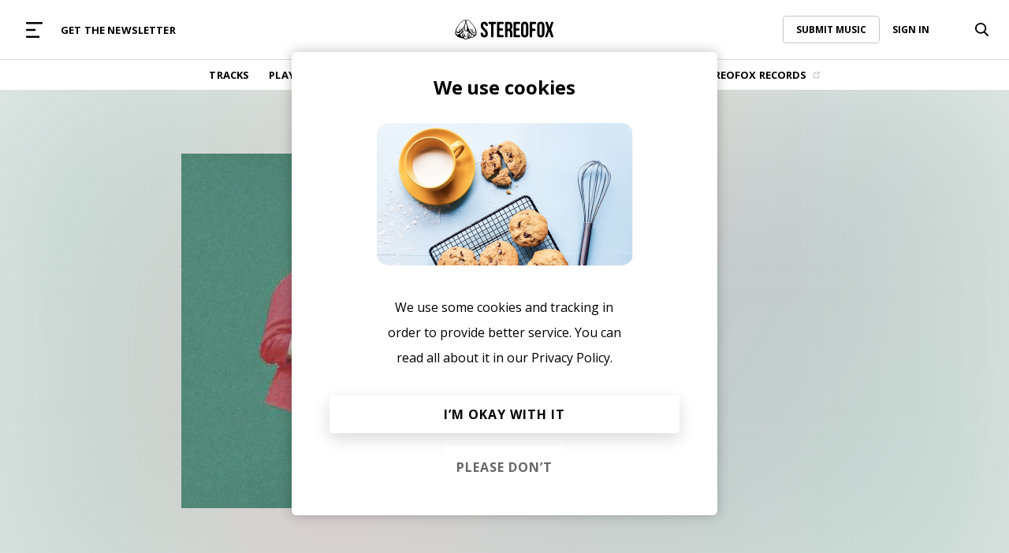

--- FILE ---
content_type: text/css
request_url: https://www.stereofox.com/css/styles.css?v=1037
body_size: 4184
content:
* {
    box-sizing: border-box;
    padding: 0;
    margin: 0;
    font-family: 'Open Sans', sans-serif;
}

a {
    text-decoration: none;
    color: #000;

}

body {
    margin: 0px;
    font-size: 16px;
    font-family: opensans-regular, sans-serif;
    -webkit-font-smoothing: antialiased;
    background-color: rgb(242, 242, 242);
    overflow-x: hidden;
    transition: 300ms;
}

body.loading{
    opacity:0.6;
}
.article-head{
    width: 100%;
}
footer{
    padding: 96px 16px;
    display: flex;
    justify-content: center;
    padding-bottom: 100px;
    background-color: #eaeaea;
    margin-top: 96px;
}
footer a{
    color:#666666;
    font-size:11px;
}

/* not sure if the next 2 rules should not be in utils */

a.color-gray:hover {
    color: #000;
}

a.color-black:hover {
    color: #666;
}

.box.article{
    display: flex;
    flex-direction: row;
    justify-content: center;/* align-items: center; */
    background: #fff;
    border: 1px solid #F2F2F2;
}

.box.article.large{
    flex-direction:column;
    margin-bottom: 48px;
}

.box.article .img-holder{
    width:33%;
    min-width: 33%;
}
.box.article.large .img-holder{
    width:100%;
    min-width: 100%;
    padding-top:60%;
}
.box.article .article-title{
    max-width: 240px;
}
.box.article.large .article-title{
    width:100%;
    max-width:100%;
    font-size:45px;
    line-height:1.2em;
    margin-bottom: 32px;
}
.box.post {
    position: relative;
    display: flex;
    flex-direction: column;
    background-color: #fff;
    transition: 300ms;
}

.box.post:not(.padding-0) {
    padding: 16px;
}

.box.post.horizontal:not(.padding-0) {
    flex-direction: column;
    border-bottom: 1px solid #F2F2F2;
}

.box.post.horizontal.large{
    margin-bottom:90px;
}

#mainContent{
    display:flex;
    justify-content:center;
    margin-left: 160px;
    /* padding: 0px 32px; */
    position: relative;
    z-index: 2;
    /* margin-top: 50px; */
    flex-direction: column;
    align-items: center;
}

#mainContent > main, #mainContent > main.width-full > *:not(.width-full), .footer-content, .compressed-content{
    width: 100%;
    max-width: 816px;
    z-index: 2;
}

#mainContent > main.width-full{
    width:100%;
    max-width: 100%;
}
main.page{
    min-height:100vh;
    background-color: #fff;
}
.image-holder img{
    max-width: 100%;
}

.box-front{
    z-index: 1;
}
.box.post.horizontal .box-front{
    display:flex;
    width: 100%;
    justify-content: space-between;
}
.box.post.horizontal .box-front .image-holder{
    width: 60px;
    height: 60px;
    min-width: 60px;
}
.box.post.horizontal.large .box-front .image-holder{
    width:230px;
    height:230px;
    margin-top: -75px;
    min-width: 230px;
}
.box.post.horizontal .box-content{
    width:100%;
    margin-left:16px;
}
.box.post.horizontal.large{
    padding:32px;
}
.box.post.horizontal.large .box-content{
    margin-left:48px;
}
.backlink{
    position: absolute;
    z-index: 0;
    width: 100%;
    height: 100%;
    left: 0;
    top: 0;
}

.frontlink{
    position: absolute;
    z-index: 2;
    width: 100%;
    height: 100%;
    left: 0;
    top: 0;
}
.title{
    text-decoration: none;
    color:#000;
    font-weight: bold;
    text-align: left;
}



#beforeMainContent {
    position: fixed;
    z-index: 3;
    height: 50px;
    width: calc(100% - 160px);
    margin-left: 160px;
    background: #ccc;
    left: 0;
    top: 0;
    display: flex;
    border-bottom: 1px solid #f0f0f0;
}
body.searching #beforeMainContent{
    /* position:fixed; */
    /* z-index:12; */


    position: initial;
}

#beforeMainContent .top-nav, .sign-in {
    background:#333;
    position: relative;
    top:0;
    left:0;

    width:100%;
    cursor: pointer;
}


.featured-banner{
    position: absolute;
    z-index: 1;
    height: 70vh;
    width: 100%;
    padding-left: 0;
    background: #f2f2f5;
    left: 0;
    top: 0;
    max-height: 500px;
    overflow: hidden;
    min-height: 450px;
}
.image-banner{
    position:relative;
    width: 110%;
    background-size:cover;

    height: 110%;
    filter: blur(180px);
    top: -5%;
    left: -5%;
    background-position: center;
    background-color: #fff;
}
.dynamic-video{
    width:100%;
    height:100%;
    position: absolute;
    top: 0;
    background-position: center;
    background-size: cover;
}
.dynamic-video-holder{
    padding-top:56.25%;
    position: absolute;
    top: 0;
    left: 0;
    width: 100%;
    background-size: cover;
    transition: 1000ms;
    opacity: 0;
}

.dynamic-video video{
    height: 100%;
    width:100%;
    position: absolute;
    z-index: 1;
    top: 0;
    left: 0;
    transition: 0;
}

.search-bar-holder{
    width:100%;
    height: 100%;
}

.search-bar {
    height: 100%;
    width: 100%;
    border: none;
    position: relative;
    background-color: transparent;
    font-size: 13px;
    line-height: 1.4em;
    letter-spacing: 0.2px;
    width: 100%;
    border: none !important;
    box-shadow: none !important;
    outline: none !important;

    cursor: pointer;
}
.search-bar-holder:hover{
    /* background:#f0f0f0; */
}

.menu-items{

}
.menu-items .menu-item{
    padding: 0px 15px;
}
.menu-item a{
    height: 100%;
    width: 100%;
    /* padding: 8px 0px; */
    display: flex;
    line-height: 1.4em;
    font-size: 13px;
    text-transform: uppercase;
    letter-spacing: 0.15px;
    font-weight: bold;
    transition: all 0.15s ease 0s;
    justify-content: left;
    align-items: center;
    height: 38px;
}

.menu-item a.item-center{

    justify-content: center;
}

.menu-item a:hover{
    opacity:0.65;
}

.menu-item a.border-top{
    border-top: 1px solid rgb(242, 242, 242);
}

.menu-logo{
    display: flex;
    justify-content: center;
    align-items: center;
    height: 90px;
    transition: 300ms;
}

.menu-logo svg{
    height: 25px;
}

.menu-logo:hover{
    background:#f5f5f5;
}

.sidebar-nav{
    position: fixed;
    height: 100%;
    width: 160px;
    background-color: #fff;
    z-index: 2;
    top: 0;
    left: 0;
}

.menu-line-div{
    height: 1px;
    width: 100%;
    margin: 8px 0px;
    background-color: rgb(242, 242, 242);
}

.site-header{

}

.submenu-items > .menu-item{
    padding-left: 0;
}

.submenu-items .menu-item a{
    font-size:12px;

    text-transform: none;
    padding: 0;
    height: 30px;
}

.menu-item a .menu-item-icon{
    margin-left: 8px;
}

.page-section{
    margin-top: 48px;
}

.page-section.dark{
    background-image: url('/assets/images/lines-abstract.svg');
    background-size: cover;
    background-position: top;
    background-color:#000;
}

.top-section.page-section{
    margin-top: 130px;
}

.page-section > h2{
    margin-bottom: 24px;
    font-weight: 800;
    font-size: 26px;
}

.description{
    text-transform: none;
    font-size: 12px;
    line-height: 1.4em;
    letter-spacing: 0.2px;
    color: #666666;
}

.floating-image{
    width: 100%;
    height: 100%;
    min-height: 160px;
    overflow: hidden;
    position: relative;
    display: block;
}
.floating-image img{
    position: absolute;
    width: 100%;
    height: auto;
    top: 50%;
    left: 50%;
    -webkit-transform: translate3d(-50%, -50%, 0);
    -moz-transform: translate3d(-50%, -50%, 0);
    -ms-transform: translate3d(-50%, -50%, 0);
    transform: translate3d(-50%, -50%, 0);
}
.box.article .article-info{
    display: flex;
    flex-direction: column;
    justify-content: space-between;
    position: relative;
    padding: 16px 32px;
    width:100%;
}
.box.article.large .article-info{
    padding:48px;
}

h1.site-title{
    font-size: 60px;
    text-align: right;
    font-weight: 800;
    letter-spacing: -0.24px;
    line-height: 0.9em;
}
h1.site-title.left{
    text-align:left;
}
.first-article{
    border-top: 2px solid #000;
    padding-top: 16px;
}

.playlist-hero{
    position: relative;
    display: block;
    width: 100%;
    height: 0;
    padding-top: 100%;
}
.playlist-hero .playlist-color{
    position: absolute;
    width: calc(100% - 16px);
    height: calc(100% - 16px);
    top: 16px;
    left: 16px;
    z-index: 0;/* display: none; */
}
.playlist-hero .playlist-image{

    position: absolute;
    z-index: 1;
    padding-right: 16px;
    padding-bottom: 16px;
    top: 0;
    left: 0;
}
.artist-list {
    display: flex;
    flex-wrap: wrap;
    z-index: 10;
    position: relative;
}
.artist-list a{
    display:flex;
    margin-right:4px;
}
.artist-list a:after {
    content: ',';
}
.artist-list a:last-child::after {
    content: '';
}

.post.box.artist img {
    border-radius: 50%;
    overflow: hidden;
    /* width: 110px; */
    /* height: 110px; */
    margin-bottom: 8px;
    object-fit: cover;
    max-height: 100%;
}

/* Circle image of an artist in the search results */
.artist.vertical.box img {
    border-radius: 50%;
    overflow: hidden;
    width: 230px;
    height: 230px;
    margin-bottom: 8px;
}

.artist-nano {
    width: 100%;
    padding: 0px 16px;
}

.artist-nano img {
    border-radius: 50%;
    overflow: hidden;
    width: 110px;
    height: 110px;
    margin-bottom: 8px;
}

.artist-nano h3 {
}

.artist-nano h3{
}

#search-results{
    position: fixed;
    top:0;
    left:0;
    width: 100%;
    height: 100%;
    background-color: rgba(0,0,0,0.2);
    z-index: 10;
    display: none;
}

.search-results-list{
    display:flex;
    height:100%;
    width:100%;
    background: rgb(242, 242, 242);
    margin-top: 0;
    justify-content: center;
    overflow: scroll;
    padding-bottom: 100px;
}

.search-results{
    max-width: 800px;
    width:90%;
    margin-top: 75px;
}

body.searching{
    overflow: hidden;
}

body.searching .search-icon .active{
    transform: scale(1);
    right: auto;
}
.search-icon svg{
    transition:300ms;
    position: absolute;
    width: 19px;
    transform: scale(1);
    right: 0;
}
.search-icon svg.active{
    transform: scale(0);
}
body.searching .search-icon .idle{
    transform: scale(0);
}

body.searching .search-bar-holder{
    position: fixed;
    z-index: 100;
    top: 0;
    overflow: hidden;
    height: 75px;
}

.search-icon{
    position:relative;
    width: 60px;
}

#search-results .search-close{
    position: absolute;
    left:0;
    top:0;
    height: 100%;
    width: 160px;
}
.post-top{
    display: flex;
    padding: 120px 0;

    position: relative;
    overflow: hidden;
    align-items: center;
    justify-content: center;
    /* background: #fff; */
}

.post-top .post-left{
    margin-right: 48px;
    z-index: 1;
}

.post-image{
    object-fit:cover;
}

.post-left .post-image{
    height: 450px;
    width: 450px;
}

.post-top .post-right{

    z-index: 1;
    display: flex;
    flex-direction: column;
    justify-content: center;
}
.post-right .post-type{
    text-transform: uppercase;
    font-size: 12px;
    font-weight: bold;
    margin-bottom: 16px;
    display: block;
}

.post-content p {
    font-size: 16px;
    margin: 0px;
    line-height: 1.4em;
    letter-spacing: 0.2px;
    color: #333;
    opacity: 1;
    margin-bottom: 16px;
}

.post-content p a, .post-content ul a, .post-content ol a {
    color: #da4c4b;
    -webkit-text-decoration: none;
    text-decoration: none;
    border-bottom: 1px solid #da4c4b;
}
.post-content blockquote {
    margin-left: -48px;
    margin-right: -48px;
    background: #e1e1e1;
    padding-left: 48px;
    padding-right: 48px;
    margin-top: 32px;
    margin-bottom: 32px;
    padding-top: 32px;
    padding-bottom: 32px;
    font-size: 24px;
}
.post-content p {
    font-size: 16px;
    margin: 0px;
    line-height: 1.4em;
    letter-spacing: 0.2px;
    color: #333;
    opacity: 1;
    margin-bottom: 16px;
}
.post-content ul {
    list-style-type: disc;
    margin-bottom: 24px;
}
.post-content ol {
    list-style: decimal-leading-zero;
    margin-bottom: 24px;
}
.post-content blockquote p{
    font-size: 24px;
}

.post-content h3{
    margin: 32px 0px;
}

.post-content iframe{
    margin: 0 auto;
    display: block;
    margin-top: 32px;
    margin-bottom: 32px;
    width: 100%;
}
.genre-list a{
    color:#666;
    text-transform:uppercase;
    font-size:12px;
    font-weight:bold;
    display:flex;
    padding-left: 8px;
}
.genre-list{
    flex-direction: row-reverse;
    flex-wrap:wrap;
    display:flex;
    padding-left:32px;
}

.post-top .image-banner{
    position: absolute;
    z-index: 0;
}
.article .post-top .image-banner{
    filter:none;
}

.article .post-top .image-banner .frontlink{
    opacity:0;
}
.post-body{
    z-index:1;
    position: relative;
}

main.post{
    display:flex;
    flex-direction: column;
    align-items: center;
}
.post-head{
    z-index: 1;
    display: flex;
    margin-bottom: 50px;
}

.post-body{
    margin-top:-50px;
}

.post.horizontal .playlist-color{
    width: calc(100% - 8px);
    height: calc(100% - 8px);
    top: 8px;
    left: 8px;
}
.post.horizontal:not(.padding-0) .playlist-image{
    padding-right: 8px;
    padding-bottom: 8px;
}

.login-menu{
    display: flex;
    justify-content: flex-end;
    align-items: center;
    background: #fff;
    width: 165px;
    padding-right: 16px;
    position: relative;
}

.dropdown-toggle{
    position: relative;
}

.dropdown-menu{
    background-color: #fff;
    top: 100%;
    position: absolute;
    width: 300px;
    right:0;
    display: flex;
    flex-direction: column;
    align-items: center;
    justify-content: center;
    z-index: 10;
    display: none;
    padding: 32px 0px;
    box-shadow: rgb(0 0 0 / 15%) 0px 4px 4px;
    top: 112%;
}

.user-logged-menu.active .dropdown-menu{
    display: flex;

}

.login-buttons{
    display: flex;
    justify-content: space-between;
}

.toast{
    position: fixed;
    background-color: #121212;
    padding: 24px 16px 32px 16px;
    display: flex;
    justify-content: flex-start;
    align-items: center;
    z-index: 1001;
    width: 320px;
    right: 32px;
    cursor: pointer;
    box-shadow: 0 1px 10px 0 rgb(0 0 0 / 10%), 0 2px 15px 0 rgb(0 0 0 / 5%);
    border-radius: 6px;
    overflow: hidden;
}

.toast .timer{
    height: 8px;
    position: absolute;
    bottom: 0px;
    left: 0;
    background: #bb86fc;
}

.toast.error .timer{
    background: red;
}

.toast .message{
    color: #fff;
}

.toast .message a{
    color:#f9f9f9;
    display:block;
    width:100%;
    text-align:right;
    text-decoration:underline;
}

.page-section > label{
    text-transform: none;
    font-weight: 400;
    line-height: 1.1em;
    letter-spacing: -0.12px;
    font-size: 20px;
    margin-bottom: 24px;
    display: block;
}

.post-content ol{
    margin-top: 24px;
    margin-bottom: 32px;
    padding-left: 18px;
}

.post-content ol li, .post-content ul li {
    margin-bottom: 16px;
}

.wp-block-image{
    margin-bottom: 16px;
}
.wp-block-image img{
    max-width: 100%;
}

main.post.article {
    background-color: #fff;
}

main.post.article h1{
    font-size:42px;
    margin-top: 16px;
    /* margin-bottom: 16px; */
}

main.post.article h2{
    margin-top: 80px;
    margin-bottom: 40px;
    font-size: 30px;
}

main.post.article h3{
    margin-top: 80px;
    margin-bottom: 40px;
    font-size: 20px;
}

main.post.article p{
    margin-bottom: 40px;
    margin-top: 40px
        /* margin-bottom: 16px; */
}

main.post.article .post-body{
    margin-top:0;
}

main.post.article .post-top{
    margin-bottom: 32px;
    min-height: 420px;
}

.info-box{
    background: #fff;
    display: flex;/* justify-content: center; *//* align-items: center; */
    flex-direction: row;
    height: 100%;
}

.info-box .info-box-img{
    width: 33%;
    min-width: 33%;
    position: relative;

    background-position: center;
    background-size: cover;
}

.info-box .info-box-body{
    padding: 32px;
}

.info-box h2{
    font-size: 40px;
    margin-bottom: 32px;
}

.info-box .info-box-link{
}

.info-box .post-content{

}

.info-box .info-box-img img{
    width:100%;
    position: absolute;/* height: 100%; */
}
.contact-form {
    padding:32px;
    padding-right:0;
}

.box-front .image-holder img{
    width:100%;
}

.image-holder.rounded{

    padding-top: 100%;
    width: 100%;
    display: block;
    border-radius: 100%;
    background-size: cover;
    background-position: center;
}
.ajaxForm{
    position:relative;
}
.ajaxForm.loading:after{
    content:' ';
    position:absolute;
    background:rgba(0,0,0,0.1);
    width:105%;
    height:105%;
    left:-2.5%;
    top:-2.5%;
    z-index:1;
}

.checkbox {
    display: flex;
    justify-content: left;
    align-items: flex-start;
    margin-bottom: 12px;
    text-align: left;
}

.checkbox .check{
    width: 16px;
    height: 16px;
    border: 1px solid #000;
    display: block;
    transition:300ms;
    margin-right: 8px;
    min-width: 16px;
    position:relative;
    cursor:pointer;
}

.checkbox .check:after{
    content:'';
    position: absolute;
    width: 32px;
    height: 32px;
    top: -8px;
    left: -8px;
}

.checkbox .label{
    font-size: 12px;
}

.checkbox.active .check{
    background:#bb86fc;
}

.article-head .image-top{
    position: relative;
    margin-top: -40%;
    margin-bottom: 40px;
    height:0;
    padding-top:66%;
    overflow:hidden;
    background-size: cover;
    background-position: center;
}

.image-top img{
    top:-25%;
    position:absolute;
    width: 100%;
}

.sf-modal-front p{
    line-height: 32px;
}

.background-default {
    background-image: url('/assets/images/sf-default-bkg.jpg');
    background-size: cover;
    background-position: center;
    background-color: #fff;
}

.discord-signup{
    padding: 25px;
    background: #fff;
}

.bg-color-white .discord-signup{
    padding: 25px;
    background: #F2F2F2;
}

.in-lined{
    padding:50px;
    background:#f2f2f2;
    text-align:center;
    margin-bottom: 48px;
}

.in-lined h3{
    /* margin:0 !important; */
}
.in-lined *{
    text-align:center;
    justify-content: center;
}

.in-lined .sf-input{
    background:#fff;
    max-width:460px;
}

.shop-banner p {
    font-size:22px;
    color: #fff;
    margin-bottom: 16px;
    margin-top: 0px !important;
}

.spacer-48 {
    width:100%;
    height: 48px;
}

.newsletter-popup{
    position:fixed;
    width: 100%;
    height:100%;
    top:300%;
    left:0;
    z-index:1001;
    display: flex;
    transition: 500ms;
}

.newsletter-popup .pop-content{
    width: 600px;
    background-color: #fff;
    left: 0;
    z-index: 101;
    box-shadow: 0px 7px 20px 0px #00000040;
    border-radius:4px;
}
.newsletter-popup.isFixed{
    margin:0;
    top:0;
}

.newsletter-background{
    position:fixed;
    top:0;
    left:0;
    width:100%;
    height:100%;
    background: #D9D9D9CC;
    opacity: 1;
    display: none;
    z-index: 100;
}
.newsletter-popup img{
    width:62px;
    margin-top: 40px;
}

main.post.article .newsletter-popup p{
    max-width:300px;
    margin: 0 auto;
    margin-top: 24px;
}
#newsletter-form-pop form{
    padding:40px;
}

.pop-content{
    
}
.logo-quote{
    color:#B7B7B7;
    font-size: 12px;
}

.newsletter-page #newsletter-form{
    background: transparent;
}

.newsletter-page img{
    max-width: 765px;
    width: 100%;
}

#inline-article-form {
    margin-bottom: 48px;
}
.sf-radar-animation{
    position: absolute;
    top: -110px;
    right: 0;
    z-index: 1;
}

.sf-radar-animation dotlottie-player{
    width:400px !important;
    height:400px !important;
}

--- FILE ---
content_type: text/css
request_url: https://www.stereofox.com/css/menu-horizontal.css?v=1037
body_size: 581
content:
#mainContent {
    margin-left: 0;
    margin-top: 75px;
}

#beforeMainContent {
    margin-left: 0;
    width: 100%;
    background: #fff;
    height: auto;
}

.site-header {
    width: 100%;
    position: relative;
}

.h-menu-top {
    padding: 0px 25px;
    position: absolute;
    width: 100%;
    background: #fff;
    min-height: 50px;
}

.h-menu-bottom{
    position:absolute;
    top: 75px;
    width:100%;
    background-color:#fff;
    transition: 300ms;
    /* height: 40px; */
    z-index: 1;
}

.h-menu-top .btn {
    font-size: 12px;
}

.search-bar-holder {
    left:0;
    width: auto;
}

.search-bar-holder input {
    display: none;
}

.login-menu {
    width: auto;
    padding-right: 0;
}

body.searching .search-bar-holder input{
    display: block;
}

#search-results{
    padding-left:0;
}

.h-menu-items {
    position: relative;
    background: transparent;
    top: 0;
    transition: 1000ms;
    z-index: 1;
}
.h-menu-items .menu-item{
    margin-left:25px;
}

.h-menu-items .menu-item::first-child{
    margin-left:0px;
}

.menu-logo{
    /* padding:0px 15px; */
    height: 75px;
    background: none;
}
.menu-logo:hover{
    background:none;
}

a.mobile-menu-caller{
    display: flex;
    margin-right: 16px;
    height: 36px;
    width: 36px;
    justify-content: center;
    align-items: center;
}
.mobile-menu-caller svg{
    width: 25px;
    height: 20px;
}

.mobile-menu-caller rect{
    fill:black;
}

body.scrolling .h-menu-bottom{margin-top: 0%;top: 0;border: none;height: 0px;}

body.scrolling .menu-logo{
    height: 0;
}
body.scrolling .h-menu-items {
    top: 0;
    position: absolute;
    background: #fff;
    height: 50px;
}

.h-mega-menu{
    position: fixed;
    top:0;
    left:0;
    height: 0;
    width: 100%;
    background-color: #fff;
    z-index: 2;
    padding: 0;
    max-height: 100%;
    overflow: scroll;
    opacity: 0;
    transition-duration: 500ms, 0s, 0s;
    transition-delay: 0s, 600ms, 600ms;
    transition-property: opacity, height, padding;
}

.h-mega-menu.active{
    height: 100%;
    opacity: 1;
    padding: 15px;
    transition-delay: 0s, 0ms, 0ms;
}

.close-mega-menu svg{
    height: 20px;
    width: 20px;
}
.mega-menu-logo {
    width: 100px;
    display: flex;
    margin-right: 25px;
}

.mega-menu-left{
    width: 75px;
    min-width: 75px;
}
.close-mega-menu{
    display: flex;
    height: 38px;
    width: 100%;
    justify-content: center;
    align-items: center;
}
.mega-menu-right{
    
}

.mega-menu-items{
    margin-top: 30px;
    margin-right: 150px;
}
.mega-menu-item{
    width: 300px;
    margin-bottom: 14px;
}
.menu-item a.menu-item-text{
    color:#A4A4A4;
    font-size:14px;
    font-weight: normal;
    text-transform: none;
    height: auto;
}

.mega-menu-item  a.menu-item-link {
    height:24px;
}


.mega-menu-items .line{
    padding-bottom: 25px;
    margin-top: 25px;
    width: 100px;
}

.mega-menu-items .line.bottom-line{
    /* margin-top: 20px; */
}

#beforeMainContent{
    display: block !important;
}

body.searching .search-bar-holder{
    width: 100%;
}

--- FILE ---
content_type: application/javascript
request_url: https://www.stereofox.com/js/controllers/pjaxController.js?v=1040
body_size: 99
content:
var pjaxController = {

    host: window.location.hostname,
    defaultContainer: '#mainContent',
    init() {

        $(document).on('pjax:popstate', function () {
            console.log('pjax:popstate');
        });
        $(document).on('pjax:end', function () {
            $('.loading').removeClass('loading');
            onPageLoad();
        });
        $(document).on('pjax:start', function () {
            console.log('pjax:start');
            cleanPage();
            $('body').addClass('loading');
            
        });

        $(document).on('click', 'a:not(.callAjax):not(.no-pjax)', function (e) {

            const btn = $(this);
            const href = btn.attr('href');
            if (href.indexOf('://') !== -1 && href.indexOf(pjaxController.host) === -1) {
                return true;
            }

            var container = btn.data('container');
            container = container ? container : pjaxController.defaultContainer;

            const pdata = {
                url: href,
                container: container,
                timeout: 7000,
                fragment: container
            };

            console.log(pdata);

            e.preventDefault();
            $.pjax(pdata);
            return false;
        });
        // $(document).pjax('a.pjax', '#mainContent', {fragment: '#main-content', timeout: 5000});
    },
    pjaxSubmit(event, container) {
        $.pjax.submit(event, container, {fragment: container, timeout: 5000});
    },
    pjaxClick(event, container) {
        $.pjax.click(event, container, {fragment: container, timeout: 5000});
    }
};
